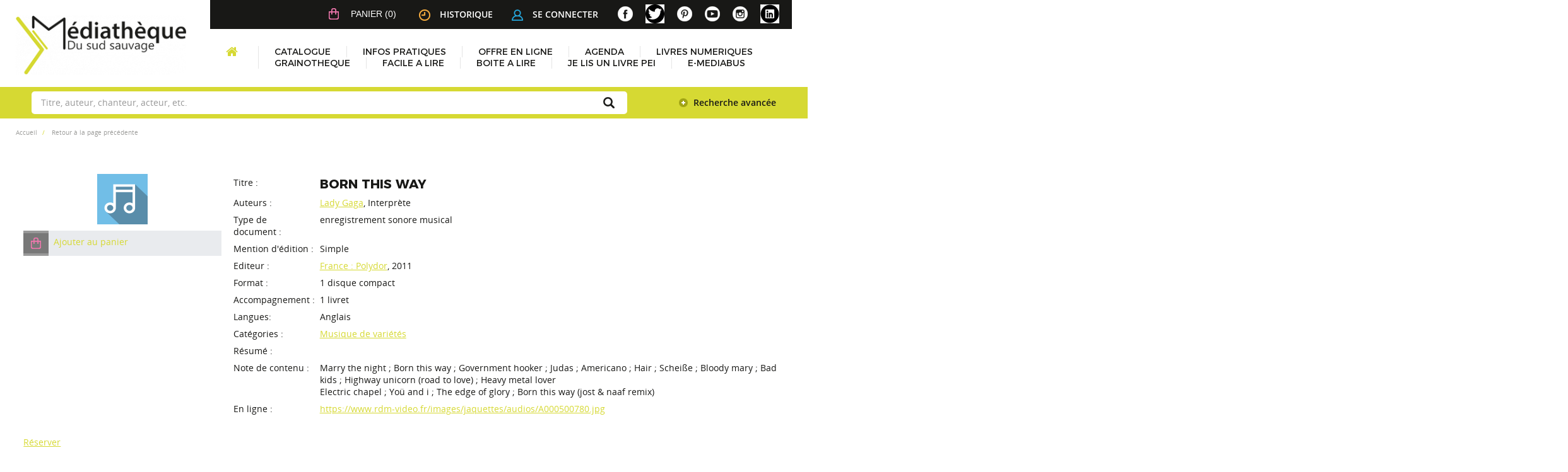

--- FILE ---
content_type: text/html; charset=utf-8
request_url: https://mediatheque.saintjoseph.re/index.php?lvl=notice_display&id=105848
body_size: 9298
content:
<!DOCTYPE html>
<html lang="fr"><head><meta charset="utf-8"><meta name="author" content="PMB Group"><meta name="keywords" content="OPAC, web, library, opensource, catalog, catalogue, biblioth&egrave;que, m&eacute;diath&egrave;que, pmb, phpmybibli"><meta name="description" content="Catalogue en ligne Biblioth&egrave;que Centrale."><meta name="robots" content="all"><!--IE et son enfer de compatibilit?--><meta http-equiv="X-UA-Compatible" content="IE=Edge"><meta name="viewport" content="width=device-width, initial-scale=1, maximum-scale=1"><link rel="alternate" type="application/rss+xml" title="Le Monde.fr - Actualit&eacute; &agrave; la Une" href="https://mediatheque.saintjoseph.re/rss.php?id=1"><!-- Inclusion JQuery pour uikit --><!--[if (!IE)|(gt IE 8)]><!--><script type="text/javascript" src="./styles/common/toolkits/jquery/versions/jquery-2.2.4.min.js"></script><!--<![endif]--><!--[if lte IE 8]>
				  <script type='text/javascript' src='./styles/common/toolkits/jquery/components/jquery-1.9.1.min.js'></script>
				<![endif]--><script type="text/javascript" src="./styles/common/toolkits/jquery/components/jquery.mobile.custom.min.js"></script><script type="text/javascript" src="./styles/common/toolkits/uikit/js/uikit.min.js"></script><link rel="stylesheet" type="text/css" href="./styles/common/toolkits/uikit/css/uikit.min.css?1606292673"><script type="text/javascript" src="./styles/common/toolkits/uikit/js/components/init-responsive.min.js"></script><link rel="stylesheet" type="text/css" href="./styles/common/toolkits/uikit/css/components/init-responsive.min.css?1606292673"><script type="text/javascript" src="./styles/common/toolkits/uikit/js/components/set-grid-footer.min.js"></script><script type="text/javascript" src="./styles/common/toolkits/uikit/js/components/set-grid-intro.min.js"></script><script type="text/javascript" src="./styles/common/toolkits/uikit/js/components/set-grid-main-uncolored.min.js"></script><link rel="stylesheet" type="text/css" href="./styles/common/toolkits/uikit/css/components/set-grid-main-uncolored.min.css?1606292673"><script type="text/javascript" src="./styles/common/toolkits/uikit/js/components/touch-search-box-tgle.min.js"></script><script type="text/javascript" src="./styles/common/toolkits/uikit/js/components/user-box-toogle-collapse.min.js"></script><link rel="stylesheet" type="text/css" href="./styles/common/toolkits/uikit/css/components/user-box-toogle-collapse.min.css?1606292673"><link rel="stylesheet" type="text/css" href="./styles/common/animation_display.css?1615825938"><link rel="stylesheet" type="text/css" href="./styles/common/common.css?1641312589"><link rel="stylesheet" type="text/css" href="./styles/common/contrib.css?1629374426"><link rel="stylesheet" type="text/css" href="./styles/common/dGrowl.css?1598536188"><link rel="stylesheet" type="text/css" href="./styles/common/font-awesome.css?1478593624"><link rel="stylesheet" type="text/css" href="./styles/common/open-sans.css?1479312986"><link rel="stylesheet" type="text/css" href="./styles/common/pagination.css?1532013719"><link rel="stylesheet" type="text/css" href="./styles/common/record_display.css?1540561363"><link rel="stylesheet" type="text/css" href="./styles/common/visionneuse.css?1646663900"><link rel="stylesheet" type="text/css" href="./styles/st_joseph/1-grid.css?1649410190"><link rel="stylesheet" type="text/css" href="./styles/st_joseph/2-base.css?1649410190"><link rel="stylesheet" type="text/css" href="./styles/st_joseph/font.css?1649410190"><link rel="stylesheet" type="text/css" href="./styles/st_joseph/fontAcontent.css?1649410190"><link rel="stylesheet" type="text/css" href="./styles/st_joseph/st_joseph.css?1649410190"><link rel="stylesheet" type="text/css" href="./styles/st_joseph/z_st_joseph_responsive.css?1649410190"><script type="text/javascript">var opac_style= 'st_joseph';</script><style type="text/css">
	.footer_notice .bt_pnb_NotCourte {
  display: inline-block;
  color: rgb(255, 255, 255);
  background-color: #d6d933;
  margin: 0px 0px;
  font-size: 85%;
  position: relative;
  border-radius: 3px;
  text-align: left;
  line-height: normal;
  padding: 4px 10px;
  min-height: auto;
  clear: both;
  text-decoration: none;
}

.statutPartN {
    background-color: #e9ebee !important;
}

span.imgStatutPartN {
    background-color: #999;
}

.statutPartN .bt_pnb_NotCourte {
 text-decoration: none;
}
		</style><!-- css_authentication --><link rel="SHORTCUT ICON" href="./styles/st_joseph/images/favicon.png"><script type="text/javascript" src="includes/javascript/drag_n_drop.js"></script><script type="text/javascript" src="includes/javascript/handle_drop.js"></script><script type="text/javascript" src="includes/javascript/popup.js"></script><script type="text/javascript">
			// Fonction a utiliser pour l'encodage des URLs en javascript
			function encode_URL(data){
				var docCharSet = document.characterSet ? document.characterSet : document.charset;
				if(docCharSet == "UTF-8"){
	    			return encodeURIComponent(data);
	    		}else{
	    			return escape(data);
	    		}
	    	}
	    </script><script type="text/javascript">
	  	if (!document.getElementsByClassName){ // pour ie
			document.getElementsByClassName = 
			function(nom_class){
				var items=new Array();
				var count=0;
				for (var i=0; i<document.getElementsByTagName('*').length; i++) {  
					if (document.getElementsByTagName('*').item(i).className == nom_class) {
						items[count++] = document.getElementsByTagName('*').item(i); 
				    }
				 }
				return items;
			 }
		}
	</script><link rel="stylesheet" type="text/css" href="./includes/javascript/dojo/dijit/themes/tundra/tundra.css"><script type="text/javascript">
			var dojoConfig = {
				parseOnLoad: true,
				locale: 'fr-fr',
				isDebug: false,
				usePlainJson: true,
				packages: [{
						name: 'pmbBase',
						location:'../../../..'
					},{
						name: 'd3',
						location:'../../d3'
					}],
				deps: ['apps/pmb/MessagesStore', 'dgrowl/dGrowl', 'dojo/ready', 'apps/pmb/ImagesStore'],
				callback:function(MessagesStore, dGrowl, ready, ImagesStore){
					window.pmbDojo = {};
					pmbDojo.messages = new MessagesStore({url:'./ajax.php?module=ajax&categ=messages', directInit:false});
					pmbDojo.images = new ImagesStore({url:'./ajax.php?module=ajax&categ=images', directInit:false});
					ready(function(){
						new dGrowl({'channels':[{'name':'info','pos':2},{'name':'error', 'pos':1}]});
					});
						
				},
			};
		</script><script type="text/javascript" src="./includes/javascript/dojo/dojo/dojo.js"></script><script type="text/javascript">
		dojo.addOnLoad(function () {
			// Ajout du theme Dojo
			dojo.addClass(dojo.body(),'tundra');
		})
		</script><script type="text/javascript">
	var pmb_img_patience = './images/patience.gif';
</script><script type="text/javascript">
			var opac_show_social_network =0;
		</script><script type="text/javascript" src="./includes/javascript/http_request.js"></script><!-- Enrichissement de notice en Ajax--><script type="text/javascript" src="./includes/javascript/enrichment.js"></script><script>
				dojo.addOnLoad(function (){
					//on balance un evenement pour les initialiser les modules si besoin...
					dojo.publish('init',['cms_dojo_init',{}]);
				});
			</script><script type="text/javascript">
			function cms_module_search_22_change_dest(){
				var page = 0;
                var universe = 0;
                var default_segment = 0;
                if(document.forms['cms_module_search_22_searchbox'].dest) {
    				var dests = document.forms['cms_module_search_22_searchbox'].dest;
    				for(var i = 0; i < dests.length; i++){
    					if(dests[i].checked){
    						page = dests[i].value;
                            universe = dests[i].getAttribute('universe');
                            default_segment = dests[i].getAttribute('default_segment');
    						break;
    					}
    				}
                }
                if(universe > 0){
                    if(default_segment > 0){
                        document.forms['cms_module_search_22_searchbox'].action = './index.php?lvl=search_segment&action=segment_results&id='+default_segment;
                    } else {
                        document.forms['cms_module_search_22_searchbox'].action = './index.php?lvl=search_universe&id='+universe;   
                    }  
                } else if(page>0){
					document.forms['cms_module_search_22_searchbox'].action = './index.php?lvl=cmspage&pageid='+page;
				}
                if (page.toString().indexOf('view_') != -1) {
					var view_id = page.substr(5);
				    document.forms['cms_module_search_22_searchbox'].action += '&opac_view='+view_id;
                }
			}
		</script><title>Born this way Catalogue en ligne</title></head><body onload="window.defaultStatus='PMB : Acc&egrave;s public';" id="pmbopac">
	<script type="text/javascript" src="./includes/javascript/tablist_ajax.js"></script><script type="text/javascript" src="./includes/javascript/tablist.js"></script><script type="text/javascript" src="./includes/javascript/misc.js"></script><div id="att" style="z-Index:1000"></div>
	<div id="container"><div id="intro" fixed="yes">
<div id="intro_bibli" fixed="yes">
			<h3>Biblioth&egrave;que Centrale</h3>
			<div class="p1"></div>
			<div class="p2"></div>
			</div>
		<div id="cms_module_htmlcode_174" class="cms_module_htmlcode cms_module wl-tgl-nav uk-clearfix"><div id="btnMenu" class="uk-navbar">
    <ul class="uk-navbar-nav"><li class="tgLbtnMenu uk-hidden-large">
            <a class="MenuCanvas uk-button" href="#cms_module_sectionslist_173" data-uk-offcanvas="{mode:'slide'}"><i class="fa fa-bars"></i></a>
        </li>
        <li class="tgLbtnMenu uk-hidden" id="tgle-facette">
            <a class="MenuCanvas filter-canvas uk-button" href="#facette" data-uk-offcanvas="{mode:'slide'}"><i class="fa fa-search-plus" aria-hidden="true"></i></a>
        </li>
    </ul></div></div><div id="cms_module_htmlcode_137" class="cms_module_htmlcode cms_module"><div class="clear"></div></div><div id="resume_panier" fixed="yes">
			<iframe recept="yes" recepttype="cart" frameborder="0" id="iframe_resume_panier" name="cart_info" allowtransparency="true" src="" scrolling="no" scrollbar="0"></iframe>
			<script type="text/javascript">
				addLoadEvent(function() {
					document.getElementById('iframe_resume_panier').src = 'cart_info.php';
				});
			</script></div><div id="cms_module_metadatas_157" class="cms_module_metadatas cms_module"></div><div id="cms_module_section_125" class="cms_module_section cms_module uk-width-large-1-4 uk-width-medium-1-1 uk-width-1-1"><div id="logo-city">
	  <a href="./index.php" title="M&eacute;dath&egrave;que du Sud Sauvage"><img src="https://mediatheque.saintjoseph.re/cms_vign.php?type=section&amp;id=79&amp;mode=custom_270" alt="M&eacute;dath&egrave;que du Sud Sauvage"></a>
</div></div><div id="cms_module_sectionslist_173" class="cms_module_sectionslist cms_module uk-offcanvas">	<div class="uk-offcanvas-bar uk-offcanvas-bar-custom">
			<div class="MenuVertResp uk-panel uk-panel-box">
			<ul class="NavResponsive uk-nav uk-nav-side"><!-- rubriques niveau 1 --><li>
					<a href="./index.php" title="Accueil">Accueil</a>
									</li>
							<li>
					<a href="./index.php?lvl=cmspage&amp;pageid=6&amp;id_rubrique=37" title="Catalogue">Catalogue</a>
											<ul class="SousNavResponsive"><!-- rubriques niveau 2 --><li>
									<a href="./index.php?lvl=index" title="Recherche simple">Recherche simple</a>
								</li>
															<li>
									<a href="./index.php?search_type_asked=perio_a2z" title="P&eacute;riodiques">P&eacute;riodiques</a>
								</li>
													</ul></li>
							<li>
					<a href="./index.php?lvl=cmspage&amp;pageid=6&amp;id_rubrique=22" title="Infos pratiques">Infos pratiques</a>
									</li>
							<li>
					<a href="./index.php?lvl=cmspage&amp;pageid=6&amp;id_rubrique=71" title="Offre en ligne">Offre en ligne</a>
											<ul class="SousNavResponsive"><!-- rubriques niveau 2 --><li>
									<a href="./index.php?lvl=cmspage&amp;pageid=6&amp;id_rubrique=111" title="Livre audio Daisy - Association Valentin Ha&uuml;y">Livre audio Daisy - Association Valentin Ha&uuml;y</a>
								</li>
															<li>
									<a href="./index.php?lvl=cmspage&amp;pageid=6&amp;id_rubrique=116" title="Livres en ligne">Livres en ligne</a>
								</li>
													</ul></li>
							<li>
					<a href="./index.php?lvl=cmspage&amp;pageid=6&amp;id_rubrique=4" title="Agenda">Agenda</a>
									</li>
							<li>
					<a href="./index.php?lvl=cmspage&amp;pageid=6&amp;id_rubrique=120" title="LIVRES NUMERIQUES">LIVRES NUMERIQUES</a>
									</li>
							<li>
					<a href="./index.php?lvl=cmspage&amp;pageid=6&amp;id_rubrique=123" title="GRAINOTHEQUE">GRAINOTHEQUE</a>
									</li>
							<li>
					<a href="./index.php?lvl=cmspage&amp;pageid=6&amp;id_rubrique=124" title="FACILE A LIRE">FACILE A LIRE</a>
									</li>
							<li>
					<a href="./index.php?lvl=cmspage&amp;pageid=6&amp;id_rubrique=126" title="BOITE A LIRE">BOITE A LIRE</a>
									</li>
							<li>
					<a href="./index.php?lvl=cmspage&amp;pageid=6&amp;id_rubrique=127" title="JE LIS UN LIVRE PEI">JE LIS UN LIVRE PEI</a>
									</li>
							<li>
					<a href="./index.php?lvl=cmspage&amp;pageid=6&amp;id_rubrique=128" title="E-MEDIABUS">E-MEDIABUS</a>
									</li>
						</ul></div>
		</div></div><div id="cms_module_htmlcode_141" class="cms_module_htmlcode cms_module lienHistorique uk-width-large-1-2 uk-width-medium-1-1 uk-width-1-1"><div id="TglUser" class="TglUser">
    <a class="Tgllogin uk-button" data-uk-toggle="{target:'#connexion', animation:'uk-animation-slide-top, uk-animation-slide-top', cls:'hide'}">
        <img src="./styles/st_joseph/images/user.png">Se connecter        
    </a>
</div>
<div id="lienHistorique">
    <a href="./index.php?lvl=search_history" title="Historique des recherches"><img src="./styles/st_joseph/images/history.png">Historique</a>
</div></div><div id="connexion" fixed="yes" style="position: absolute;">

			<h3 class="login_invite">Se connecter</h3><div id="login_form"><form action="index.php?lvl=notice_display&amp;id=105848" method="post" name="myform"><label>acc&eacute;der &agrave; votre compte de lecteur</label><br><input type="text" name="login" class="login" size="14" placeholder="identifiant"><br><input type="password" name="password" class="password" size="8" placeholder="Mot de passe" value=""><input type="hidden" name="force_login" value="1"><input type="submit" name="ok" value="ok" class="bouton"></form><a class="mdp_forgotten" href="./askmdp.php">Mot de passe oubli&eacute; ?</a><br><a class="subs_not_yet_subscriber" href="./subscribe.php">Pas encore inscrit ?</a></div>

			</div><div id="cms_module_sectionslist_124" class="cms_module_sectionslist cms_module uk-width-large-1-4 uk-width-medium-1-1 uk-width-small-1-1">    <div class="logosSoc">
        <ul class="uk-grid uk-flex uk-flex-right" data-uk-grid-margin><!-- logo + lien --><li class="imgSoc">
                <a href="https://www.facebook.com/mediathequesudsauvage/" target="_blank" title="Facebook">
                <img src="https://mediatheque.saintjoseph.re/cms_vign.php?type=section&amp;id=58&amp;mode=custom_30" alt="Facebook"></a>
           </li>
    	            <!-- logo + lien -->
            <li class="imgSoc">
                <a href="https://twitter.com/mediasudsauvage" target="_blank" title="X">
                <img src="https://mediatheque.saintjoseph.re/cms_vign.php?type=section&amp;id=59&amp;mode=custom_30" alt="X"></a>
           </li>
    	            <!-- logo + lien -->
            <li class="imgSoc">
                <a href="https://www.pinterest.fr/mediathequedesaintjoseph/" target="_blank" title="Pinterest">
                <img src="https://mediatheque.saintjoseph.re/cms_vign.php?type=section&amp;id=60&amp;mode=custom_30" alt="Pinterest"></a>
           </li>
    	            <!-- logo + lien -->
            <li class="imgSoc">
                <a href="https://www.youtube.com/channel/UCtrKiiJZuLs9EGvGViYyEBA/featured?view_as=subscriber" target="_blank" title="YouTube">
                <img src="https://mediatheque.saintjoseph.re/cms_vign.php?type=section&amp;id=61&amp;mode=custom_30" alt="YouTube"></a>
           </li>
    	            <!-- logo + lien -->
            <li class="imgSoc">
                <a href="https://www.instagram.com/mediathequesudsauvage/" target="_blank" title="Instagram">
                <img src="https://mediatheque.saintjoseph.re/cms_vign.php?type=section&amp;id=85&amp;mode=custom_30" alt="Instagram"></a>
           </li>
    	            <!-- logo + lien -->
            <li class="imgSoc">
                <a href="https://fr.linkedin.com/company/m%C3%A9diath%C3%A8que-du-sud-sauvage" target="_blank" title="Linkedin">
                <img src="https://mediatheque.saintjoseph.re/cms_vign.php?type=section&amp;id=122&amp;mode=custom_30" alt="Linkedin"></a>
           </li>
    			</ul></div>
</div><div id="cms_module_sectionslist_120" class="cms_module_sectionslist cms_module uk-width-large-1-1 uk-width-medium-1-1 uk-width-1-1">    <div class="uk-visible-large">
		<div class="MenuHoriz uk-navbar uk-container" id="wyr-justify-nav">
            <ul class="Nav uk-navbar-nav"><!-- rubriques niveau 1 --><li class="wk-no-childs">
                             
                    <a href="./index.php" title="Accueil">Accueil</a>
                  
                                    </li>
                                        <li class="uk-parent " data-uk-dropdown="{remaintime:'800', hoverDelayIdle:'0'}">
                             
                    <a href="./index.php?lvl=cmspage&amp;pageid=6&amp;id_rubrique=37" title="Catalogue">Catalogue</a>
                  
                                        <div class="uk-dropdown uk-dropdown-navbar uk-dropdown-bottom">
                        <ul class="SousNav uk-nav uk-nav-navbar"><!-- rubriques niveau 2 --><li>
                                    <a href="./index.php?lvl=index" title="Recherche simple">Recherche simple</a>
                                </li>
                                                            <li>
                                    <a href="./index.php?search_type_asked=perio_a2z" title="P&eacute;riodiques">P&eacute;riodiques</a>
                                </li>
                                                    </ul></div>   
                                    </li>
                                        <li class="wk-no-childs">
                             
                    <a href="./index.php?lvl=cmspage&amp;pageid=6&amp;id_rubrique=22" title="Infos pratiques">Infos pratiques</a>
                  
                                    </li>
                                        <li class="uk-parent " data-uk-dropdown="{remaintime:'800', hoverDelayIdle:'0'}">
                             
                    <a href="./index.php?lvl=cmspage&amp;pageid=6&amp;id_rubrique=71" title="Offre en ligne">Offre en ligne</a>
                  
                                        <div class="uk-dropdown uk-dropdown-navbar uk-dropdown-bottom">
                        <ul class="SousNav uk-nav uk-nav-navbar"><!-- rubriques niveau 2 --><li>
                                    <a href="./index.php?lvl=cmspage&amp;pageid=6&amp;id_rubrique=111" title="Livre audio Daisy - Association Valentin Ha&uuml;y">Livre audio Daisy - Association Valentin Ha&uuml;y</a>
                                </li>
                                                            <li>
                                    <a href="./index.php?lvl=cmspage&amp;pageid=6&amp;id_rubrique=116" title="Livres en ligne">Livres en ligne</a>
                                </li>
                                                    </ul></div>   
                                    </li>
                                        <li class="wk-no-childs">
                             
                    <a href="./index.php?lvl=cmspage&amp;pageid=6&amp;id_rubrique=4" title="Agenda">Agenda</a>
                  
                                    </li>
                                        <li class="wk-no-childs">
                             
                    <a href="./index.php?lvl=cmspage&amp;pageid=6&amp;id_rubrique=120" title="LIVRES NUMERIQUES">LIVRES NUMERIQUES</a>
                  
                                    </li>
                                        <li class="wk-no-childs">
                             
                    <a href="./index.php?lvl=cmspage&amp;pageid=6&amp;id_rubrique=123" title="GRAINOTHEQUE">GRAINOTHEQUE</a>
                  
                                    </li>
                                        <li class="wk-no-childs">
                             
                    <a href="./index.php?lvl=cmspage&amp;pageid=6&amp;id_rubrique=124" title="FACILE A LIRE">FACILE A LIRE</a>
                  
                                    </li>
                                        <li class="wk-no-childs">
                             
                    <a href="./index.php?lvl=cmspage&amp;pageid=6&amp;id_rubrique=126" title="BOITE A LIRE">BOITE A LIRE</a>
                  
                                    </li>
                                        <li class="wk-no-childs">
                             
                    <a href="./index.php?lvl=cmspage&amp;pageid=6&amp;id_rubrique=127" title="JE LIS UN LIVRE PEI">JE LIS UN LIVRE PEI</a>
                  
                                    </li>
                                        <li class="wk-no-childs">
                             
                    <a href="./index.php?lvl=cmspage&amp;pageid=6&amp;id_rubrique=128" title="E-MEDIABUS">E-MEDIABUS</a>
                  
                                    </li>
                        </ul></div>            
    </div>
</div><div id="cms_module_search_22" class="cms_module_search cms_module uk-form uk-width-large-1-1 uk-width-medium-1-1 uk-width-1-1" style="position: static; left: 0px; top: 0px;">
			<form method="post" class="searchbox" action="./index.php?lvl=more_results&amp;autolevel1=1" name="cms_module_search_22_searchbox" onsubmit="if (cms_module_search_22_searchbox.user_query.value.length == 0) { cms_module_search_22_searchbox.user_query.value='*';}cms_module_search_22_change_dest();">
				
				<input type="hidden" value="1" name="look_ALL"><span class="research_inputs">
				<input type="text" name="user_query" value="" placeholder="Titre, auteur, chanteur, acteur, etc."><input class="bouton" type="submit" value="Rechercher"></span>
				<p class="search_advanced_link"><a href="./index.php?search_type_asked=simple_search" title="Recherche avanc&eacute;e"> Recherche avanc&eacute;e</a></p>		
			</form></div><div id="cms_module_htmlcode_170" class="cms_module_htmlcode cms_module"><ul class="uk-breadcrumb breadcrumb"><li>
        <a href="./index.php">Accueil</a>
    </li>
    <li class="breadcrumb-item">
        <a href="javascript:history.go(-1)" title="Retour">Retour &agrave; la page pr&eacute;c&eacute;dente</a>
    </li>
</ul></div></div><div id="main" fixed="yes"><div id="main_header"></div><div id="main_hors_footer">
						

<script type="text/javascript" src="./includes/javascript/auth_popup.js"></script><script type="text/javascript" src="./includes/javascript/pnb.js"></script><div id="navigator" fixed="yes">
<table style="width:100%"><tr><td class="navig_actions_first_screen"><a href="./index.php?lvl=index" class="navig_etageres"><span>Nouvelle recherche</span></a></td>
</tr></table></div><div id="intro_message"><div class="p2"></div></div><!-- fermeture de #navigator -->
<div id="notice">
<br><!-- $Id: record_extended_display.tpl.html,v 1.102 2021/04/02 12:39:00 dgoron Exp $ --><style type="text/css">
		
	</style><div id="noticeNot" data-record-id="105848">
	<div class="parentNot">
		<div id="blocNotice_descr">
			
			<!-- Affichage des onglets d'enrichissement -->
																							
			<!-- div conteneurs des onglets perso -->
						
			<!-- div conteneur des enrichissements -->
			<div id="div_detail105848">
									<div class="asideContentNot">
																		<!-- Vignette de la notice -->
							<div class="vignetteimgNot">
								<div class="vignetteDocNot">
									<img class="vignetteNot" src="https://mediatheque.saintjoseph.re/img_cache/9b069bc461360535a2d9b07016573a8e.png" alt="Born this way"></div>
							</div>
																
																					
																					
																		<!-- Ajouter au panier -->
							<div class="onglet_basketNot ui-panel-basket-item">
								<div id="record_container_105848_cart" class="ui-flex ui-flex-middle">
																			<a href="cart_info.php?id=105848&amp;header=Born+this+way" title="Ajouter au panier" target="cart_info" class="img_basketNot">
											<span class="icon_basketNot"><img src="./styles/st_joseph/images/white_basket.png" style="border:0px" alt="Ajouter au panier"></span>
										</a>
										<a href="cart_info.php?id=105848&amp;header=Born+this+way" title="Ajouter au panier" target="cart_info" class="label_basketNot">
											<span class="label_basketNot">Ajouter au panier</span>
										</a>
																	</div>
							</div>	
																						<!-- Bouton de pnb -->
												
																<!-- Bouton edition -->
										
																										
																																																																					
																					</div>
								
																	
				<!-- Contenu de la notice -->
				<div class="notice_contenu">
					<span class="Z3988" title="ctx_ver=Z39.88-2004&amp;rft_val_fmt=info%3Aofi%2Ffmt%3Akev%3Amtx%3Abook&amp;rft.genre=book&amp;rft.btitle=Born%20this%20way&amp;rft.title=Born%20this%20way&amp;rft.tpages=1%20disque%20compact&amp;rft.date=2011&amp;rft_id=https%3A%2F%2Fwww.rdm-video.fr%2Fimages%2Fjaquettes%2Faudios%2FA000500780.jpg&amp;rft.pub=Polydor&amp;rft.place=France&amp;rft.edition=Simple&amp;rft.au=Lady%20Gaga&amp;rft.aulast=Lady%20Gaga&amp;rft.aufirst="></span>
											<table class="descr_notice"><tbody><tr class="record_tit1"><td class="labelNot">
											<span>Titre : </span>
										</td>
										<td class="labelContent">
											<span id="exempl_titleNot">Born this way</span>
										</td>
									</tr><tr class="record_responsabilites"><td class="labelNot">
													<span>Auteurs : </span>
												</td>
												<td class="labelContent">
													<span>
																				<a href="./index.php?lvl=author_see&amp;id=59105" title="Lady Gaga">Lady Gaga</a>, Interpr&egrave;te																							</span>
												</td>
											</tr><tr class="record_tdoc"><td class="labelNot">
												<span>Type de document&nbsp;: </span> <!-- Type de document-->
											</td>
											<td class="labelContent">
												<span>
																											enregistrement sonore musical
																									</span>
											</td>
										</tr><tr class="record_mention"><td class="labelNot">
												<span>Mention d'&eacute;dition :</span>
											</td>
											<td class="labelContent">
												<span>
														Simple
												</span>
											</td>
										</tr><tr class="record_publishers"><td class="labelNot">
												<span>Editeur :</span> <!-- Edition, Annee-->
											</td>
											<td class="labelContent">
												<span><a href="./index.php?lvl=publisher_see&amp;id=9050">France : Polydor</a>, 2011</span>
											</td>
										</tr><tr class="record_size"><td class="labelNot">
												<span>Format : </span>
											</td>
											<td class="labelContent">
												<span>1 disque compact</span>
											</td>
										</tr><tr class="record_accomp"><td class="labelNot">
												<span>Accompagnement&nbsp;: </span>
											</td>
											<td class="labelContent">
												<span>1 livret</span>
											</td>
										</tr><tr class="record_langues"><td class="labelNot">
												<span>Langues:</span>
											</td>
											<td class="labelContent">
																																							<span>Anglais</span>
																																				</td>
										</tr><tr class="record_categories"><td class="labelNot">
														<span>Cat&eacute;gories&nbsp;: </span>
													</td>
													<td class="labelContent">
																																							<p><a href="./index.php?lvl=categ_see&amp;id=2891">Musique de vari&eacute;t&eacute;s</a></p>
																																							</td>
													</tr><tr class="record_resume"><td class="labelNot">
												<span>R&eacute;sum&eacute; : </span>
											</td>
											<td class="labelContent">
												<span> <br></span>
											</td>
										</tr><tr class="record_contenu"><td class="labelNot">
												<span>Note de contenu&nbsp;: </span>
											</td>
											<td class="labelContent">
												<span>Marry the night ; Born this way ; Government hooker ; Judas ; Americano ; Hair ; Schei&szlig;e ; Bloody mary ; Bad kids ; Highway unicorn (road to love) ; Heavy metal lover <br>
Electric chapel ; Yo&uuml; and i ; The edge of glory ; Born this way (jost &amp; naaf remix)</span>
											</td>
										</tr><!--Autorit?s persos--><tr class="record_lien"><td class="labelNot">
										   			<span>En ligne : </span>
										   		</td>
										   		<td class="labelContent">
										   			<span>
										   				<a href="https://www.rdm-video.fr/images/jaquettes/audios/A000500780.jpg" target="_blank" title="Ouvrir le lien ">
										   															   						https://www.rdm-video.fr/images/jaquettes/audios/A000500780.jpg
										   						
										   				</a>
										   			</span>
										   		</td>
										   </tr></tbody></table></div>
			</div>
		</div>
		<div class="clear"></div>
																				<!-- Bouton de reservation -->
																														<div id="resa_notice-105848" class="resa_notice">
										<a href="#" onclick="if(confirm('Voulez-vous vraiment r&eacute;server ce document ?')){w=window.open('./do_resa.php?lvl=resa&amp;id_notice=105848&amp;id_bulletin=0&amp;oresa=popup','doresa','scrollbars=yes,width=500,height=600,menubar=0,resizable=yes'); w.focus(); return false;}else return false;" id="bt_resa_NotCourte-105848" class="bt_resa_NotCourte">R&eacute;server</a>
																			</div>
									<div class="clear"></div>
																																						
						
														<!-- Exemplaire -->
					<div id="zone_exemplaires">
						
<h3><span id="titre_exemplaires" class="titre_exemplaires">Exemplaires (1)</span></h3>
<table cellpadding="2" class="exemplaires" style="width:100%"><tr class="thead"><th class="expl_header_location_libelle">Localisation</th><th class="expl_header_section_libelle">Section</th><th class="expl_header_statut">Disponibilit&eacute;</th></tr><tr class="item_expl expl_available"><td class="Localisation">M&eacute;diath&egrave;que de Saint-Joseph</td><td class="Section">(CDA) CD Adulte</td><td class="Disponibilit&eacute;"><strong>Disponible</strong> </td></tr></table></div>
											
									
									
					<div id="docnum">
				
			</div>
				
					
				
							 
		
									
									
								</div>
</div><script type="text/javascript">getEnrichment('105848');</script></div>

	
		</div><!-- fin DIV main_hors_footer --> 

		</div><!-- /div id=main -->

		<!-- /div id=intro -->		
		<div id="bandeau" style="margin: 0px; padding: 0px; border: medium none;" fixed="yes">
<div id="accueil" fixed="yes">

<h3><span onclick='document.location="./index.php?"' style="cursor: pointer;">Accueil</span></h3>
<p class="centered"><a href="./index.php?"><img src="./images/home.jpg" alt="Accueil" style="border:0px" class="center"></a></p>

					</div><!-- fermeture #accueil -->
<div id="adresse" fixed="yes">

		<h3>Adresse</h3>

		<span>
			Biblioth&egrave;que Centrale<br>
			277, rue Raph&euml;l Babet<br>
			97480 Saint-Joseph<br>
			R&eacute;union&nbsp;<br>
			02 62 35 80 60<br><span id="opac_biblio_email">
			<a href="mailto:bibliotheque@saintjoseph.re" title="bibliotheque@saintjoseph.re">contact</a></span></span>
	    </div><!-- fermeture #connexion -->
<!-- fermeture #adresse --></div><div id="bandeau_2" fixed="yes"></div><div id="footer" fixed="yes">

<div id="cms_module_htmlcode_134" class="cms_module_htmlcode cms_module"><div class="Ancre">
	<a href="#logo" title="Top" data-uk-smooth-scroll>&Lambda;</a>
</div></div><div id="cms_module_sectionslist_121" class="cms_module_sectionslist cms_module uk-width-1-1 uk-width-large-1-4 bottom-nav uk-grid-margin"><div class="liensFooter">
    <nav class="uk-navbar"><ul class="uk-navbar-nav"><li>
                    <a href="http://saintjoseph.re/" target="_blank" title="Mairie de Saint Joseph">
                        Mairie de Saint Joseph
                    </a>
                </li>
                            <li>
                    <a href="http://www.sigb.net/" target="_blank" title="PMB Services">
                        PMB Services
                    </a>
                </li>
                    </ul></nav></div>
</div><span id="footer_rss" fixed="yes">
	<a href="index.php?lvl=rss_see&amp;id=" title="Fils RSS disponibles sur ce site"><img id="rss_logo" alt="rss" src="https://mediatheque.saintjoseph.re/images/rss.png" style="vertical-align:middle;border:0px"></a>
</span>
<span id="footer_link_sup" fixed="yes">
		 &nbsp;
</span>

<span id="footer_link_website" fixed="yes">
	<a class="footer_biblio_name" href="https://mediatheque.saintjoseph.re" title="Biblioth&egrave;que Centrale">Biblioth&egrave;que Centrale</a> &nbsp;
</span>	

<span id="footer_link_pmb" fixed="yes">
 &nbsp;
		<a class="lien_pmb_footer" href="https://www.sigb.net" title="...une solution libre pour la m&eacute;diath&egrave;que..." target="_blank">pmb</a> 	
</span>		
		
<div id="cms_module_sectionslist_122" class="cms_module_sectionslist cms_module uk-width-1-1 uk-width-large-3-4 bottom-nav uk-grid-margin">    <div class="logosFooter">
        <ul class="uk-flex uk-flex-right"><!-- logo + lien --><li class="imgS uk-active">
                <a href="#" title="Wifi gratuite">
                    <img src="https://mediatheque.saintjoseph.re/cms_vign.php?type=section&amp;id=53&amp;mode=custom_200" alt="Wifi gratuite"></a>
            </li>
                        <!-- logo + lien -->
            <li class="imgS uk-active">
                <a href="http://saintjoseph.re/" target="_blank" title="Ville de Saint Joseph">
                    <img src="https://mediatheque.saintjoseph.re/cms_vign.php?type=section&amp;id=54&amp;mode=custom_200" alt="Ville de Saint Joseph"></a>
            </li>
                    </ul></div>
    
</div><div id="cms_module_sectionslist_177" class="cms_module_sectionslist cms_module uk-width-1-1 bottom-nav uk-grid-margin"><div class="liensFooterLarge">
    <nav class="uk-navbar uk-flex uk-flex-center"><ul class="uk-navbar-nav"><li>
                    <a href="./index.php?lvl=cmspage&amp;pageid=6&amp;id_rubrique=81" title="Mentions l&eacute;gales">
                        Mentions l&eacute;gales
                    </a>
                </li>
                            <li>
                    <a href="./index.php?lvl=cmspage&amp;pageid=6&amp;id_rubrique=119" title="Protection des donn&eacute;es">
                        Protection des donn&eacute;es
                    </a>
                </li>
                            <li>
                    <a href="https://www.sigb.net/" target="_blank" title="PMB Services">
                        PMB Services
                    </a>
                </li>
                            <li>
                    <a href="./index.php?lvl=cmspage&amp;pageid=6&amp;id_rubrique=83" title="Plan d'acc&egrave;s">
                        Plan d'acc&egrave;s
                    </a>
                </li>
                            <li>
                    <a href="./index.php?lvl=cmspage&amp;pageid=6&amp;id_rubrique=86" title="Nous contacter">
                        Nous contacter
                    </a>
                </li>
                            <li>
                    <a href="./index.php?lvl=cmspage&amp;pageid=6&amp;id_rubrique=87" target="_blank" title="FAQ">
                        FAQ
                    </a>
                </li>
                    </ul></nav></div>
</div><div id="accessibility" fixed="yes">

		<ul class="accessibility_font_size"><li class="accessibility_font_size_small"><a href="javascript:set_font_size(-1);" title="R&eacute;duire le texte">A-</a></li>
			<li class="accessibility_font_size_normal"><a href="javascript:set_font_size(0);" title="R&eacute;initialiser le texte">A</a></li>
			<li class="accessibility_font_size_big"><a href="javascript:set_font_size(1);" title="Agrandir le texte">A+</a></li>
		</ul></div></div></div><!-- /div id=container -->
		
		<script type="text/javascript">init_drag();	//rechercher!!</script><script type="text/javascript">
				var tarteaucitron_messages = pmbDojo.messages.getMessages("tarteaucitron");
				if(tarteaucitron_messages.length) {
					tarteaucitronCustomText = {};
					tarteaucitron_messages.forEach(function(message) {
						if(parseInt(message.code.indexOf(":")) !== -1) {
							let tarteaucitron_messages_group = message.code.split(":");
							if(typeof tarteaucitronCustomText[tarteaucitron_messages_group[0]] == "undefined") {
								tarteaucitronCustomText[tarteaucitron_messages_group[0]] = {};
							}
							tarteaucitronCustomText[tarteaucitron_messages_group[0]][tarteaucitron_messages_group[1]] = message.message; 
						} else {
							tarteaucitronCustomText[message.code] = message.message;
						}
					});
				}
			</script><script type="text/javascript" src="./includes/javascript/tarteaucitron/tarteaucitron.js"></script><script type="text/javascript">
	        tarteaucitron.init({
	    	  "privacyUrl": "", /* Privacy policy url */
	
	    	  "hashtag": "#PhpMyBibli-COOKIECONSENT", /* Open the panel with this hashtag */
	    	  "cookieName": "PhpMyBibli-COOKIECONSENT", /* Cookie name */
	    
	    	  "orientation": "bottom", /* Banner position (top - bottom - popup) */
	       
	          "groupServices": true, /* Group services by category */
	                           
	    	  "showAlertSmall": false, /* Show the small banner on bottom right */
	    	  "cookieslist": false, /* Show the cookie list */
				                           
	          "closePopup": false, /* Show a close X on the banner */
	
	          "showIcon": false, /* Show cookie icon to manage cookies */
	          "iconSrc": "./images/cookie.png", /* Optionnal: URL or base64 encoded image */
	          "iconPosition": "BottomRight", /* BottomRight, BottomLeft, TopRight and TopLeft */
	
	    	  "adblocker": false, /* Show a Warning if an adblocker is detected */
	                           
	          "DenyAllCta" : true, /* Show the deny all button */
	          "AcceptAllCta" : true, /* Show the accept all button when highPrivacy on */
	          "highPrivacy": true, /* HIGHLY RECOMMANDED Disable auto consent */
	                           
	    	  "handleBrowserDNTRequest": false, /* If Do Not Track == 1, disallow all */
	
	    	  "removeCredit": true, /* Remove credit link */
	    	  "moreInfoLink": false, /* Show more info link */
	
	          "useExternalCss": false, /* If false, the tarteaucitron.css file will be loaded */
	          "useExternalJs": false, /* If false, the tarteaucitron.js file will be loaded */
				
	    	  //"cookieDomain": ".my-multisite-domaine.fr", /* Shared cookie for multisite */
	                          
	          "readmoreLink": "", /* Change the default readmore link */
	
	          "mandatory": true, /* Show a message about mandatory cookies */
	        });
 
        </script></body></html>


--- FILE ---
content_type: application/javascript
request_url: https://mediatheque.saintjoseph.re/includes/javascript/enrichment.js
body_size: 1949
content:
// +-------------------------------------------------+
// � 2002-2010 PMB Services / www.sigb.net pmb@sigb.net et contributeurs (voir www.sigb.net)
// +-------------------------------------------------+
// $Id: enrichment.js,v 1.19 2018/11/19 16:25:17 dgoron Exp $

function getEnrichment(notice_id){
	var ul = findNoticeElement(notice_id);
	if(ul && !ul.getAttribute("enrichment")){
		var check = new http_request();
		check.request('./ajax.php?module=ajax&categ=enrichment&action=gettype&id='+notice_id,false,"",true,gotTypeOfEnrichment);
		ul.setAttribute("enrichment","done");
	}
}

function gotTypeOfEnrichment(response){
	var types = eval('('+response+')');
	var menu = new Array();
	var default_display = "";
	var a = null;
	var ul = findNoticeElement(types.notice_id);
	if (ul) {
		for (var key in types.result){
			for(var i=0 ; i< types.result[key].type.length ; i++){
				var exist = false;
				for(var j=0 ; j< menu.length ; j++){
					if(menu[j].code == types.result[key].type[i].code && menu[j].label == types.result[key].type[i].label){
						exist = true;
						break;
					}
				}
				if(!exist){
					var item = createMenuItem(types.result[key].type[i],types.notice_id,ul);
					var div = document.createElement("div");
					div.setAttribute("id","div_"+types.result[key].type[i].code+types.notice_id);
					div.setAttribute("style","display:none");
					ul.parentNode.appendChild(div);
					menu.push(types.result[key].type[i]);
					if (types.result[key].type[i].default_display && ((!default_display) || (default_display.order > types.result[key].type[i].order))) {
						default_display = types.result[key].type[i];
						a = item;
					}
				}
			}
		}
		var clear = document.createElement('div');
		clear.setAttribute('class', 'clear');
		ul.appendChild(clear);
	}
	if (default_display) display_tab(a, default_display.code, types.notice_id);
}

function gotEnrichment(response){
	var enrichment = eval('('+response+')');
	for (key in enrichment.result){
		for(type in enrichment.result[key]){
			if(type != "source_label"){
				var content = document.getElementById("div_"+type+enrichment.notice_id);
				content.innerHTML += "" +
				"<div class='row'>&nbsp;</div>" +
				"<div class='row'>" +
				"<span style='font-weight:bold;'>"+enrichment.result[key].source_label+"</span>" +
				"</div>" +
				"<div class='row'>"+enrichment.result[key][type].content+"</div>";
				if(enrichment.result[key][type].callback){
					eval(enrichment.result[key][type].callback);
				}
			}
		}
	}
	//on supprime l'image de chargement
	var img = document.getElementById('patience'+enrichment.notice_id);
	if(img) img.parentNode.removeChild(img);
}

function createMenuItem(item,notice_id,parent){	
	var li = document.createElement("li");
	li.setAttribute("id","onglet_"+item.code+notice_id);
	li.setAttribute("class","isbd_public_inactive");
	li.setAttribute("name",item.code);
	li.setAttribute("order",item.order*1);
	
	var a = document.createElement("a");
	a.innerHTML = "<span>"+item.label+"</span>";
	a.setAttribute("href", "#");
	a.setAttribute("onclick", "return false;");
	if(item.infobulle && item.infobulle != "") a.setAttribute("title", item.infobulle);
	li.appendChild(a);
	var put = false;
	for (var i=0; i < parent.children.length; i++) {
		if ((parent.children[i].nodeName == 'LI') && parent.children[i].getAttribute('order')*1) {
			if (item.order*1 < parent.children[i].getAttribute('order')*1) {
				parent.insertBefore(li, parent.children[i]);
				put = true;
				break;
			}
		}
	}
	if (!put) parent.appendChild(li);
	if(a.addEventListener){
		a.addEventListener("click",function(){
			display_tab(a, item.code, notice_id);
		},false);		
	} else if (a.attachEvent) {
		a.attachEvent("onclick",function(){
			display_tab(a, item.code, notice_id);
		});
	}
	return a;
}

function findNoticeElement(id){
	var ul=null;
	//cas des notices classiques
	var domNotice = document.getElementById("el"+id+'Child');
	//notice_display
	if(!domNotice) domNotice = document.getElementById("notice");
	if(domNotice){
		var uls = domNotice.getElementsByTagName('ul');
		for (var i=0 ; i<uls.length ; i++){
			if(uls[i].getAttribute('id') == "onglets_isbd_public"+id){
				var ul = uls[i];
				break;
			}
		}
	} else{
		var li = document.getElementById("onglet_isbd"+id);
		if(!li) var li = document.getElementById("onglet_public"+id);
		if(!li) var li = document.getElementById("onglet_detail"+id);
		if(li) var ul = li.parentNode;
	}
	return ul;
}

// la m�thode show_what... mais en mieux...
function show_what(quoi, id) {
	switch(quoi){
		case "EXPL_LOC" :
			document.getElementById('div_expl_loc' + id).style.display = 'block';
			document.getElementById('div_expl' + id).style.display = 'none';		
			document.getElementById('onglet_expl' + id).className = 'isbd_public_inactive';		
			document.getElementById('onglet_expl_loc' + id).className = 'isbd_public_active';
			break;
		case "EXPL" :
			document.getElementById('div_expl_loc' + id).style.display = 'none';
			document.getElementById('div_expl' + id).style.display = 'block';
			document.getElementById('onglet_expl' + id).className = 'isbd_public_active';
			document.getElementById('onglet_expl_loc' + id).className = 'isbd_public_inactive';
			break;
		default :
			quoi= quoi.toLowerCase();
			var ul = findNoticeElement(id);
			if (ul) {
				var items  = ul.getElementsByTagName('li');
				for (var i=0 ; i<items.length ; i++){
					if(items[i].getAttribute('id')){
						if(items[i].getAttribute("id") == "onglet_"+quoi+id){
							items[i].className = "isbd_public_active";
							document.getElementById("div_"+quoi+id).style.display = "block";
						}else{
							if(items[i].className != "onglet_tags" && items[i].className != "onglet_avis" && items[i].className != "onglet_sugg" && items[i].className != "onglet_basket" && items[i].className != "onglet_liste_lecture"){
								items[i].className = "isbd_public_inactive";	
								document.getElementById(items[i].getAttribute("id").replace("onglet","div")).style.display = "none";
							}
						}
					}
				}			
			}
			break;
	}
}

function display_tab(a, quoi, notice_id) {
	//on supprime une �ventuelle autre image de chargement
	var img = document.getElementById('patience'+notice_id);
	if(img) img.parentNode.removeChild(img);
	
	show_what(quoi,notice_id);
	if((a.addEventListener && !a.hasAttribute('enrichment')) || (a.attachEvent && !a.getAttribute('enrichment'))){
		a.setAttribute('enrichment','done');
		var patience= document.createElement("img");
		patience.setAttribute('src',"images/patience.gif");
		patience.setAttribute('align','middle');
		patience.setAttribute('id','patience'+notice_id);
		a.parentNode.appendChild(patience);
		var check = new http_request();
		check.request('./ajax.php?module=ajax&categ=enrichment&action=enrichment&type='+quoi+'&id='+notice_id,false,"",true,gotEnrichment);
	}
	return false;	
}